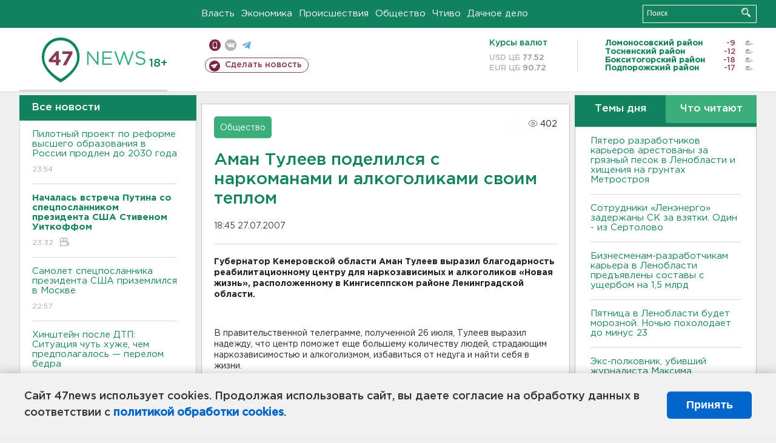

--- FILE ---
content_type: text/html; charset=UTF-8
request_url: https://47news.ru/articles/11265/
body_size: 18802
content:
<!DOCTYPE html>
<html xmlns="http://www.w3.org/1999/xhtml" prefix="og: http://ogp.me/ns#" lang="ru">
<head>
    <meta charset="UTF-8">
    <title>Аман Тулеев поделился с наркоманами и алкоголиками своим теплом -- 27 июля 2007 &#8250; Статьи &#8250;  47новостей из Ленинградской области</title>
    <meta name="viewport" content="width=device-width, initial-scale=1">
    <meta name="keywords" content="Ленинградская область, 47 новостей из Ленинградской области, власть, политика, бизнес, производство, общество, ЧП, происшествия, криминал, коммуникации, граница, среда обитания, досуг, культура, лесопромышленный комплекс, ЛПК Ленобласти, Северо-Европейский газопровод, СЕГ, Балтийская трубопроводная система, БТС, Бокситогорский район, Волосовский район, Волховский район, Всеволожский район, Выборгский район, Гатчинский район, Кингисеппский район, Киришский район, Кировский район, Лодейнопольский район, Ломоносовский район, Лужский район, Подпорожский район, Приозерский район, Сланцевский район, Сосновый Бор, Тихвинский район, Тосненский район, цитата дня, глас народа, 47News, Финляндия, Выборг, Форд-Всеволожск, ЛАЭС, Финский залив, Ладожское озеро, рыбаки на льдине">
    <meta name="description" content="&lt;P&gt;На протяжении последних трех лет губернатор Кемеровской области Аман Тулеев оказывает серьезную поддержку реабилитационному центру для наркозависимых и алкоголиков «Новая жизнь», расположенному в Кингисеппском районе Ленобласти.&lt;/P&gt;">
    <meta name="yandex-verification" content="60f81bf0b559655a">
    <meta name="yandex-verification" content="56562c0790546cc7">
    <meta name="google-site-verification" content="TFY-D1Ff-3Ecg_ZFNht2pYlTvtBeFznqqe2IVwvvYwk">
    <meta name="version" content="1.90.6">
    <meta property="og:title" content="Аман Тулеев поделился с наркоманами и алкоголиками своим теплом">
    <meta property="og:type" content="article" >
    <meta property="og:url" content="https://47news.ru/articles/11265/" >
    <meta property="og:image" content="https://47news.ru//frontend/images/social/og_image.png" >
    <meta property="og:site_name" content="47 Новостей Ленинградской области" >
    <meta property="og:description" content="&lt;P&gt;На протяжении последних трех лет губернатор Кемеровской области Аман Тулеев оказывает серьезную поддержку реабилитационному центру для наркозависимых и алкоголиков «Новая жизнь», расположенному в Кингисеппском районе Ленобласти.&lt;/P&gt;" >
        <link rel="apple-touch-icon" href="https://47news.ru/frontend/favicon/apple-touch-icon.png">
    <link rel="apple-touch-icon" sizes="57x57" href="https://47news.ru/frontend/favicon/apple-touch-icon-57x57.png">
    <link rel="apple-touch-icon" sizes="60x60" href="https://47news.ru/frontend/favicon/apple-touch-icon-60x60.png">
    <link rel="apple-touch-icon" sizes="72x72" href="https://47news.ru/frontend/favicon/apple-touch-icon-72x72.png">
    <link rel="apple-touch-icon" sizes="76x76" href="https://47news.ru/frontend/favicon/apple-touch-icon-76x76.png">
    <link rel="apple-touch-icon" sizes="114x114" href="https://47news.ru/frontend/favicon/apple-touch-icon-114x114.png">
    <link rel="apple-touch-icon" sizes="180x180" href="https://47news.ru/frontend/favicon/apple-touch-icon-180x180.png">
    <link rel="icon" type="image/png" sizes="16x16" href="https://47news.ru/frontend/favicon/favicon-16x16.png">
    <link rel="icon" type="image/png" sizes="32x32" href="https://47news.ru/frontend/favicon/favicon-32x32.png">
    <link rel="icon" type="image/png" sizes="192x192" href="https://47news.ru/frontend/favicon/android-chrome-192x192.png">
    <link rel="manifest" href="https://47news.ru/frontend/favicon/site.webmanifest">
    <link rel="mask-icon" href="https://47news.ru/frontend/favicon/safari-pinned-tab.svg" color="#1f9c75">
    <link rel="shortcut icon" href="https://47news.ru/frontend/favicon/favicon.ico">
    <meta name="msapplication-TileColor" content="#00aba9">
    <meta name="msapplication-TileImage" content="https://47news.ru/frontend/favicon/mstile-144x144.png">
    <meta name="msapplication-config" content="https://47news.ru/frontend/favicon/browserconfig.xml">
    <meta name="theme-color" content="#ffffff">
    <script>
        var timerMainBannerId = 0;
        var fqdn = '47news.ru';
        var scheme = 'https://';
        var domain_assets = 'https://47news.ru';
    </script>
            <!-- Yandex.Metrika counter -->
    <script>
        (function(m,e,t,r,i,k,a){ m[i]=m[i]||function() { (m[i].a=m[i].a||[]).push(arguments) };
            m[i].l=1*new Date();k=e.createElement(t),a=e.getElementsByTagName(t)[0],k.async=1,k.src=r,a.parentNode.insertBefore(k,a)})
        (window, document, "script", "https://mc.yandex.ru/metrika/tag.js", "ym");
        ym(5777860, "init", {
            clickmap:true,
            trackLinks:true,
            accurateTrackBounce:true,
            webvisor:true
        });
    </script>
    <noscript><div><img src="https://mc.yandex.ru/watch/5777860" style="position:absolute; left:-9999px;" alt=""></div></noscript>
    <!-- /Yandex.Metrika counter -->
    <!-- Adfox bidding -->
<script async src="https://yandex.ru/ads/system/header-bidding.js"></script>
    <script src="/frontend/adfox/adfox_bidding_main.js"></script>
<!-- Yandex Native Ads -->
<script>window.yaContextCb = window.yaContextCb || []</script>
<script src="https://yandex.ru/ads/system/context.js" async></script>
<!-- Adfox: END -->
                <script async src="https://widget.sparrow.ru/js/embed.js" data-comment="traffic exchange network script: sparrow"></script>
    <script async src="https://cdn.tds.bid/bid.js" type="text/javascript"></script>
    <link href="/frontend/css/style.css" rel="stylesheet" type="text/css" >
    <link href="/frontend/fonts.css" rel="stylesheet" type="text/css" >
            <script src="https://47news.ru/frontend/js.jquery/jquery-1.12.4.min.js"></script>
        <script src="https://47news.ru/frontend/js.jquery/jquery.form.4.2.2.js"></script>
        <script src="https://47news.ru/frontend/js.jquery/jquery.mousewheel.js"></script>
        <script src="https://47news.ru/frontend/js.jquery/jquery.jscrollpane.min.js"></script>
        <link rel="stylesheet" href="https://47news.ru/frontend/js.jquery/jquery.jscrollpane.css" type="text/css">
        <script src="https://47news.ru/frontend/js.jquery/jquery.waitforimages.min.js"></script>
        <script src="/frontend/js.jquery/jquery.cookie.js"></script>
    <script>
        var GLOBAL_FEATURE_GREENHEAD_SCROLLABLE =  true ;
        var GLOBAL_FEATURE_BANNERHEIGHT_701 = 250;
    </script>
        <script src="/frontend/js.jquery/jquery.paginator.js?v=1.90.6"></script>
    <script src="/frontend/js/core.js?v=1.90.6"></script>
    <script src="/frontend/js/scripts.desktop.js?v=1.90.6"></script>
                    <link rel="stylesheet" href="/frontend/js.jquery/jquery.fancybox.min.css" type="text/css" >
        <script src="/frontend/js.jquery/jquery.fancybox.min.js"></script>
    <script id="greenswitcher">
        $(function(){
            $("#greenhead .district > span > a").on("click", function(){
                $("#greenhead .district .list").toggle();
            });
            $("#header, #content").on("click", function(){
                $("#greenhead .district .list").hide();
            });
        });
    </script>
</head>
<body>
<style>
    .cookie-consent {
        position: fixed;
        bottom: 0;
        left: 0;
        right: 0;
        background: #f1f1f1;
        padding: 25px 40px;
        box-shadow: 0 -2px 15px rgba(0,0,0,0.2);
        display: none;
        justify-content: space-between;
        align-items: center;
        z-index: 1000;
        min-height: 90px;
        box-sizing: border-box;
    }
    .cookie-consent-text {
        margin-right: 30px;
        font-size: 18px;
        line-height: 1.5;
        color: #333;
        flex-grow: 1;
    }
    .cookie-consent-link {
        color: #0066cc;
        text-decoration: none;
        font-weight: bold;
        white-space: nowrap;
    }
    .cookie-consent-link:hover {
        text-decoration: underline;
    }
    .cookie-consent-button {
        background: #0066cc;
        color: white;
        border: none;
        padding: 12px 24px;
        border-radius: 6px;
        cursor: pointer;
        font-size: 18px;
        font-weight: bold;
        min-width: 140px;
        transition: background 0.3s;
    }
    .cookie-consent-button:hover {
        background: #004d99;
    }
    @media (max-width: 768px) {
        .cookie-consent {
            flex-direction: column;
            padding: 20px;
            text-align: center;
        }
        .cookie-consent-text {
            margin-right: 0;
            margin-bottom: 20px;
        }
    }
</style>
<div class="cookie-consent" id="cookieConsent">
    <div class="cookie-consent-text">
        Сайт 47news использует cookies. Продолжая использовать сайт, вы даете согласие на обработку данных в соответствии с <a href="/pages/16/" class="cookie-consent-link">политикой обработки cookies</a>.
    </div>
    <button class="cookie-consent-button" id="cookieAcceptButton">Принять</button>
</div>
<script>
    document.addEventListener('DOMContentLoaded', function() {
        let cookieConsent = document.getElementById('cookieConsent');
        let acceptButton = document.getElementById('cookieAcceptButton');
        // Упрощенная проверка cookies без проблемных regexp
        function checkCookie() {
            let cookies = document.cookie.split(';');
            for(let i = 0; i < cookies.length; i++) {
                let cookie = cookies[i].trim();
                if(cookie.indexOf('cookieConsentAccepted=') === 0) {
                    return true;
                }
            }
            return false;
        }
        if(!checkCookie()) {
            console.log('consent display');
            cookieConsent.style.display = 'flex';
        }
        // Установка cookie на 6 месяцев
        function setConsentCookie() {
            let date = new Date();
            date.setMonth(date.getMonth() + 6);
            document.cookie = 'cookieConsentAccepted=true; expires=' + date.toUTCString() + '; path=/';
        }
        acceptButton.addEventListener('click', function() {
            console.log('set cookie');
            setConsentCookie();
            cookieConsent.style.display = 'none';
        });
    });
</script>
    <div
            class="abstract_banner topbanner_over_maindiv"
            data-adplace="place_701"
            data-comment="Панорама"
            style="max-height: 250px; ">
        <!--AdFox START-->
<!--47news.ru-->
<!--Площадка: 47news.ru / * / *-->
<!--Тип баннера: Панорама-->
<!--Расположение: верх страницы-->
<div id="adfox_head"></div>
<script>
    window.yaContextCb.push(()=>{
        Ya.adfoxCode.create({
            ownerId: 213964,
            containerId: 'adfox_head',
            params: {
                pp: 'g',
                ps: 'bohd',
                p2: 'fuav',
                puid1: ''
            }
        })
    })
</script>
    </div>
<div id="main">
        <div id="greenhead">
        <div class="wrapper">
                                                              <div class="menu" style="margin-left: 300px">
                <ul>
                    <li><a href="/rubrics/regime/">Власть</a></li>
                    <li><a href="/rubrics/economy/">Экономика</a></li>
                    <li><a href="/rubrics/emergency/">Происшествия</a></li>
                    <li><a href="/rubrics/society/">Общество</a></li>
                                        <li><a href="/plus/">Чтиво</a></li>                     <li><a href="/rubrics/dacha/">Дачное дело</a></li>
                                    </ul>
            </div>
            <div class="search" style="float: right">
                <form action="/search/" method="get">
                    <div class="input">
                        <input type="text" name="query" placeholder="Поиск" >
                        <button>Искать</button>
                    </div>
                </form>
            </div>
        </div>
    </div>
        <div id="header">
        <div class="wrapper">
            <div class="logo">
                <a href="/"><img src="https://47news.ru/frontend/images/logo_site.png" alt="Логотип 47 новостей"></a>
            </div>
            <div class="h18">
                <span style="vertical-align: sub; font-size: smaller">18+</span>
            </div>
            <div class="nets">
                <div class="fline">
                    <a href="https://m.47news.ru/?usemobile=1&noredir=1" class="mobile">Мобильная версия</a>
                    <a href="https://vk.com/news47rus" class="vk">вконтакте</a>
                    <a href="https://t.me/allnews47" class="tg">телеграм</a>
                                    </div>
                <div class="sline">
                    <a href="/articles/manage/" class="makenews">Сделать новость</a>
                </div>
            </div>
            <div class="currency">
                <span class="title">Курсы валют</span>
                <span class="row"><span>USD ЦБ</span> 77.52</span>
                <span class="row"><span>EUR ЦБ</span> 90.72</span>
            </div>
            <div class="weather">
                                    <ul>
                                                                                    <li>
                                    <b>Ломоносовский район</b><span class="temp">-9</span><span class="i"><img width="15" src="https://47news.ru/frontend/images/weather/27n.png" alt="" ></span>
                                </li>
                                                                                                                <li>
                                    <b>Тосненский район</b><span class="temp">-12</span><span class="i"><img width="15" src="https://47news.ru/frontend/images/weather/27n.png" alt="" ></span>
                                </li>
                                                                                                                <li>
                                    <b>Бокситогорский район</b><span class="temp">-18</span><span class="i"><img width="15" src="https://47news.ru/frontend/images/weather/30n.png" alt="" ></span>
                                </li>
                                                                                                                <li>
                                    <b>Подпорожский район</b><span class="temp">-17</span><span class="i"><img width="15" src="https://47news.ru/frontend/images/weather/27n.png" alt="" ></span>
                                </li>
                                                                                                                                                                                                                                                                                                                                                                                                                                                                                                                                                                                                                                                                                                                                                                                                                                                                                    </ul>
                            </div>
            <div class="clearfix"></div>
        </div>
    </div>
    <div id="content">
        <div class="wrapper">
                                    <div id="leftcol">
                                <a href="/articles/"><h3 class="ghead">Все новости</h3></a>
                <ul class="newslist verticalscrollplace">
                    		<li>
		<a href="/articles/281701/">
							Пилотный проект по реформе высшего образования в России продлен до 2030 года
									<span class="cdate">
				23:54
											</span>
		</a>
	</li>
		<li>
		<a href="/articles/281704/">
							<b>Началась встреча Путина со спецпосланником президента США Стивеном Уиткоффом</b>
									<span class="cdate">
				23:32
								<span class="rep_icon"><img src="https://47news.ru/frontend/images/icons/ico_video.png"></span>			</span>
		</a>
	</li>
		<li>
		<a href="/articles/281703/">
							Самолет спецпосланника президента США приземлился в Москве
									<span class="cdate">
				22:57
											</span>
		</a>
	</li>
		<li class="noborder">
		<a href="/articles/281700/">
							Хинштейн после ДТП: Ситуация чуть хуже, чем предполагалось — перелом бедра
									<span class="cdate">
				22:32
								<span class="rep_icon"><img src="https://47news.ru/frontend/images/icons/ico_video.png"></span>			</span>
		</a>
	</li>
			    <div
            class="abstract_banner b-block"
            data-adplace="place_201"
            data-comment="201"
            style="max-height: 400px; max-width: 240px;">
        <!--AdFox START-->
<!--47news.ru-->
<!--Площадка: 47news.ru / * / *-->
<!--Тип баннера: 240х400 слева-1-->
<!--Расположение: слева-1-->
<div id="adfox_163422008296913012"></div>
<script>
    window.yaContextCb.push(()=>{
        Ya.adfoxCode.create({
            ownerId: 213964,
            containerId: 'adfox_163422008296913012',
            params: {
                pp: 'jzf',
                ps: 'bohd',
                p2: 'foxk',
                puid1: ''
            }
        })
    })
</script>
<!-- 47news - RU - Adblocking - 300x600 -->
<!-- Invocation banner code for the requested adslot -->
<div id='crt-1293304-1'>
<script type='text/javascript'>callAdblock('crt-1293304-1',1293304,300,600);</script>
</div>
    </div>
		<li>
		<a href="/articles/281699/">
							Экомилиция изучила 33 самосвала под Всеволожском. Не обошлось без штрафов и изъятий
									<span class="cdate">
				21:53
				<span class="rep_icon"><img src="https://47news.ru/frontend/images/icons/ico_photo.png"></span>							</span>
		</a>
	</li>
		<li>
		<a href="/articles/281698/">
							<b>Зажор на реке подтопил хозпостройки в деревне Большой Сабск</b>
									<span class="cdate">
				21:31
								<span class="rep_icon"><img src="https://47news.ru/frontend/images/icons/ico_video.png"></span>			</span>
		</a>
	</li>
		<li>
		<a href="/articles/281697/">
							Белорус пытался взломать иномарку в Петербурге. Но сначала — почистил от снега
									<span class="cdate">
				20:52
				<span class="rep_icon"><img src="https://47news.ru/frontend/images/icons/ico_photo.png"></span>							</span>
		</a>
	</li>
		<li>
		<a href="/articles/281696/">
							Завершен ремонт в инфекционном отделении Волховской больницы. Лечебные боксы стали автономными
									<span class="cdate">
				20:30
											</span>
		</a>
	</li>
		<li>
		<a href="/articles/281694/">
							В Сосновом Бору новорожденных щенков выбросили в пакете на мороз
									<span class="cdate">
				20:12
				<span class="rep_icon"><img src="https://47news.ru/frontend/images/icons/ico_photo.png"></span>							</span>
		</a>
	</li>
		<li>
		<a href="/articles/281695/">
							<b>Пятеро разработчиков карьеров арестованы за грязный песок в Ленобласти и хищения на грунтах Метростроя</b>
									<span class="cdate">
				19:51
				<span class="rep_icon"><img src="https://47news.ru/frontend/images/icons/ico_photo.png"></span>				<span class="rep_icon"><img src="https://47news.ru/frontend/images/icons/ico_video.png"></span>			</span>
		</a>
	</li>
		<li>
		<a href="/articles/281690/">
							В школе Мурино заработает вход по биометрии 
									<span class="cdate">
				19:29
								<span class="rep_icon"><img src="https://47news.ru/frontend/images/icons/ico_video.png"></span>			</span>
		</a>
	</li>
		<li>
		<a href="/articles/281693/">
							Поджигателю иномарки в Сестрорецке назначили запрет определенных действий
									<span class="cdate">
				19:11
											</span>
		</a>
	</li>
		<li>
		<a href="/articles/281692/">
							<b>Посредник изолирован дома за полмиллиона взяток сотрудникам Ленэнерго</b>
									<span class="cdate">
				18:58
											</span>
		</a>
	</li>
		<li>
		<a href="/articles/281689/">
							От коньков до волейбола. Чем заняться в Ленобласти на выходных
									<span class="cdate">
				18:28
											</span>
		</a>
	</li>
		<li>
		<a href="/articles/281688/">
							"На выходных обещают до минус 25". "Ночлежка" собирает спасательные одеяла для бездомных в Петербурге и Москве
									<span class="cdate">
				18:10
											</span>
		</a>
	</li>
		<li>
		<a href="/articles/281687/">
							Макрон: В Средиземном море задержан танкер, следовавший из России
									<span class="cdate">
				17:59
											</span>
		</a>
	</li>
		<li>
		<a href="/articles/281686/">
							Глава Кузбасса после гибели младенцев в роддоме упрекнул матерей во вредных привычках
									<span class="cdate">
				17:37
											</span>
		</a>
	</li>
		<li>
		<a href="/articles/281685/">
							Лурье получила квартиру, но будет дальше судиться с Долиной
									<span class="cdate">
				17:14
											</span>
		</a>
	</li>
		<li>
		<a href="/articles/281684/">
							<b>Сотрудники «Ленэнерго» задержаны СК за взятки. Один - из Сертолово</b>
									<span class="cdate">
				16:55
											</span>
		</a>
	</li>
		<li>
		<a href="/articles/281681/">
							В Кудрово открывается детсад для 110 воспитанников
									<span class="cdate">
				16:25
											</span>
		</a>
	</li>
		<li>
		<a href="/articles/281679/">
							Полеты без паспорта между Шереметьево и Пулково разрешат 1 июня. Но это эксперимент
									<span class="cdate">
				16:10
											</span>
		</a>
	</li>
		<li>
		<a href="/articles/281676/">
							Второе ЧП в Татарстане. Лицеист подмешал химию в газировку и угостил одноклассников
									<span class="cdate">
				15:54
											</span>
		</a>
	</li>
		<li>
		<a href="/articles/281678/">
							Возбуждено дело после смертельного конфликта в петербургском "Сити Молле". Камера сняла, что предшествовало этому 
									<span class="cdate">
				15:40
								<span class="rep_icon"><img src="https://47news.ru/frontend/images/icons/ico_video.png"></span>			</span>
		</a>
	</li>
		<li>
		<a href="/articles/281677/">
							<b>Бизнесменам-разработчикам карьера в Ленобласти предъявлены составы с ущербом на 1,5 млрд</b>
									<span class="cdate">
				15:25
								<span class="rep_icon"><img src="https://47news.ru/frontend/images/icons/ico_video.png"></span>			</span>
		</a>
	</li>
		<li>
		<a href="/articles/281675/">
							В Петербурге арестовали водителя, сбившего с ног инспектора (видео) 
									<span class="cdate">
				15:05
								<span class="rep_icon"><img src="https://47news.ru/frontend/images/icons/ico_video.png"></span>			</span>
		</a>
	</li>
		<li>
		<a href="/articles/281674/">
							<b>Пятница в Ленобласти будет морозной. Ночью похолодает до минус 23</b>
									<span class="cdate">
				14:50
				<span class="rep_icon"><img src="https://47news.ru/frontend/images/icons/ico_photo.png"></span>							</span>
		</a>
	</li>
		<li>
		<a href="/articles/281673/">
							Устроивший ЧП в лицее в Нижнекамске в больнице. Перед нападением на работницу у него произошел конфликт
									<span class="cdate">
				14:36
				<span class="rep_icon"><img src="https://47news.ru/frontend/images/icons/ico_photo.png"></span>							</span>
		</a>
	</li>
		<li>
		<a href="/articles/281671/">
							Хинштейн попал в ДТП. Машину занесло и выбросило на обочину
									<span class="cdate">
				13:58
				<span class="rep_icon"><img src="https://47news.ru/frontend/images/icons/ico_photo.png"></span>							</span>
		</a>
	</li>
		<li>
		<a href="/articles/281670/">
							<b>Экс-полковник, убивший журналиста Максима Максимова, уехал на СВО</b>
									<span class="cdate">
				13:40
											</span>
		</a>
	</li>
		<li>
		<a href="/articles/281669/">
							<b>НЭО ищет того, кто изучит участок у Таменгонта на предмет строительства комплекса по переработке отходов</b>
									<span class="cdate">
				13:26
											</span>
		</a>
	</li>
		<li>
		<a href="/articles/281668/">
							В Кронштадте планируют проводить испытания беспилотных авиасистем
									<span class="cdate">
				13:15
											</span>
		</a>
	</li>
		<li>
		<a href="/articles/281667/">
							Среди погибших при столкновении поездов в Испании оказалась россиянка
									<span class="cdate">
				12:59
											</span>
		</a>
	</li>
		<li>
		<a href="/articles/281665/">
							Песков: Перечисляемый РФ в "Совет мира" $1 млрд должен пойти на восстановление Палестины
									<span class="cdate">
				12:45
											</span>
		</a>
	</li>
		<li>
		<a href="/articles/281666/">
							<b>На пожаре в Ульяновке погибла блокадница с сыном</b>
									<span class="cdate">
				12:32
				<span class="rep_icon"><img src="https://47news.ru/frontend/images/icons/ico_photo.png"></span>							</span>
		</a>
	</li>
		<li>
		<a href="/articles/281664/">
							Переговоры Путина с Уиткоффом и Кушнером начнутся поздно и могут уйти в ночь
									<span class="cdate">
				12:28
											</span>
		</a>
	</li>
		<li>
		<a href="/articles/281662/">
							В Ленобласти беременные смогут бесплатно пройти неинвазивное пренатальное тестирование
									<span class="cdate">
				11:40
											</span>
		</a>
	</li>
		<li>
		<a href="/articles/281661/">
							 "OBI Россия" станет "DOM Лента"
									<span class="cdate">
				11:25
											</span>
		</a>
	</li>
		<li>
		<a href="/articles/281660/">
							Заметил прохожий. Полиция задержала поджигателя иномарки в Сестрорецке
									<span class="cdate">
				11:10
											</span>
		</a>
	</li>
		<li>
		<a href="/articles/281659/">
							<b>В Петербурге школьница залила мужчину перцовкой за замечание и попала под уголовное дело</b>
									<span class="cdate">
				10:58
											</span>
		</a>
	</li>
		<li>
		<a href="/articles/281657/">
							Один человек попал в больницу после пожара в поселке Кингисеппский. Просто загорелся матрас
									<span class="cdate">
				10:40
											</span>
		</a>
	</li>
		<li>
		<a href="/articles/281658/">
							<b>ЧП в Нижнекамске. Ученик взорвал петарды в лицее и ранил уборщицу</b>
									<span class="cdate">
				10:26
				<span class="rep_icon"><img src="https://47news.ru/frontend/images/icons/ico_photo.png"></span>							</span>
		</a>
	</li>
		<li>
		<a href="/articles/281656/">
							СМИ: Трамп может предложить жителям Гренландии по 1 млн долларов
									<span class="cdate">
				10:16
											</span>
		</a>
	</li>
		<li>
		<a href="/articles/281655/">
							<b>В "самой идеальной деревне Ленобласти" задержали курьера — пособника мошенников</b>
									<span class="cdate">
				09:53
				<span class="rep_icon"><img src="https://47news.ru/frontend/images/icons/ico_photo.png"></span>							</span>
		</a>
	</li>
		<li>
		<a href="/articles/281654/">
							<b>Генконсульство подтвердило, что в Босфоре нашли тело пловца Николая Свечникова</b>
									<span class="cdate">
				09:34
				<span class="rep_icon"><img src="https://47news.ru/frontend/images/icons/ico_photo.png"></span>							</span>
		</a>
	</li>
		<li>
		<a href="/articles/281653/">
							Силу пожаротушения наблюдали у Детской школы искусств во Всеволожске
									<span class="cdate">
				09:14
				<span class="rep_icon"><img src="https://47news.ru/frontend/images/icons/ico_photo.png"></span>							</span>
		</a>
	</li>
		<li>
		<a href="/articles/281652/">
							<b>После смертельного конфликта в петербургском "Сити Молле" ищут охранника</b>
									<span class="cdate">
				09:01
											</span>
		</a>
	</li>
		<li>
		<a href="/articles/281651/">
							<b>Москалькова: В Курской области нашли более 520 тел погибших</b>
									<span class="cdate">
				08:41
											</span>
		</a>
	</li>
		<li>
		<a href="/articles/281646/">
							В Раздолье отметила 91-летие узница фашизма
									<span class="cdate">
				00:37
				<span class="rep_icon"><img src="https://47news.ru/frontend/images/icons/ico_photo.png"></span>							</span>
		</a>
	</li>
		<li>
		<a href="/articles/281628/">
							Иностранцев, служивших в российской армии, хотят защитить от депортации
									<span class="cdate">
				00:15
											</span>
		</a>
	</li>
		<li>
		<a href="/articles/281650/">
							Погибших после удара ВСУ в Краснодарском крае стало больше
									<span class="cdate">
				23:46, 21.01.2026
											</span>
		</a>
	</li>
		<li>
		<a href="/articles/281645/">
							В карьере под Выборгом опять будут взрывы
									<span class="cdate">
				23:32, 21.01.2026
											</span>
		</a>
	</li>
		<li>
		<a href="/articles/281649/">
							<b>Путин: замороженные в США активы РФ пойдут на «Совет мира» и восстановление территорий, пострадавших при СВО</b>
									<span class="cdate">
				23:16, 21.01.2026
								<span class="rep_icon"><img src="https://47news.ru/frontend/images/icons/ico_video.png"></span>			</span>
		</a>
	</li>
		<li>
		<a href="/articles/281647/">
							Продлить часы работы детсадов. Путин предложил проработать этот вопрос
									<span class="cdate">
				22:55, 21.01.2026
											</span>
		</a>
	</li>
		<li>
		<a href="/articles/281648/">
							Двое погибли, горят резервуары с нефтепродуктами. Краснодарский край подвергся атаке
									<span class="cdate">
				22:29, 21.01.2026
											</span>
		</a>
	</li>
		<li>
		<a href="/articles/281644/">
							Путин потребовал быстрее запускать систему выплаты семьям единого пособия
									<span class="cdate">
				22:11, 21.01.2026
				<span class="rep_icon"><img src="https://47news.ru/frontend/images/icons/ico_photo.png"></span>							</span>
		</a>
	</li>
		<li>
		<a href="/articles/281639/">
							Законодатели Казахстана планируют запретить детям появляться в соцсетях
									<span class="cdate">
				21:56, 21.01.2026
											</span>
		</a>
	</li>
		<li>
		<a href="/articles/281633/">
							Госдума может ужесточить наказание за экономические преступления
									<span class="cdate">
				21:31, 21.01.2026
											</span>
		</a>
	</li>
		<li>
		<a href="/articles/281643/">
							Трамп считает, что Россия и Украина близки к мирной сделке
									<span class="cdate">
				21:14, 21.01.2026
											</span>
		</a>
	</li>
		<li>
		<a href="/articles/281635/">
							В России уже полгода замедляют Telegram
									<span class="cdate">
				20:58, 21.01.2026
											</span>
		</a>
	</li>
		<li>
		<a href="/articles/281642/">
							<b>В Петербурге нашли авиабомбу. Показываем процесс от транспортировки до уничтожения</b>
									<span class="cdate">
				20:30, 21.01.2026
				<span class="rep_icon"><img src="https://47news.ru/frontend/images/icons/ico_photo.png"></span>				<span class="rep_icon"><img src="https://47news.ru/frontend/images/icons/ico_video.png"></span>			</span>
		</a>
	</li>
		<li>
		<a href="/articles/281641/">
							Путин поручил Минстрою взяться за заснеженную Камчатку
									<span class="cdate">
				20:12, 21.01.2026
				<span class="rep_icon"><img src="https://47news.ru/frontend/images/icons/ico_photo.png"></span>							</span>
		</a>
	</li>
		<li>
		<a href="/articles/281632/">
							В Петербурге встретили первый самолет из Марокко. Рейсы будут три раза в неделю
									<span class="cdate">
				19:59, 21.01.2026
				<span class="rep_icon"><img src="https://47news.ru/frontend/images/icons/ico_photo.png"></span>							</span>
		</a>
	</li>
		<li>
		<a href="/articles/281640/">
							<b>Спасатели продолжают работать на месте сгоревшего ангара в Тельмана</b>
									<span class="cdate">
				19:25, 21.01.2026
								<span class="rep_icon"><img src="https://47news.ru/frontend/images/icons/ico_video.png"></span>			</span>
		</a>
	</li>
		<li>
		<a href="/articles/281638/">
							ФК "Ленинградец" вничью сыграл с "Волгой" на сборах в Турции
									<span class="cdate">
				19:09, 21.01.2026
				<span class="rep_icon"><img src="https://47news.ru/frontend/images/icons/ico_photo.png"></span>							</span>
		</a>
	</li>
		<li>
		<a href="/articles/281611/">
							<b>Показывать в плохом виде - неправильно. Фотографов попросили уйти с балкона в Госдуме, откуда видно депутатов</b>
									<span class="cdate">
				18:57, 21.01.2026
											</span>
		</a>
	</li>
		<li>
		<a href="/articles/281637/">
							В Тельмана после пожара искали в воздухе фенол, сажу и другие загрязняющие вещества
									<span class="cdate">
				18:41, 21.01.2026
											</span>
		</a>
	</li>
		<li>
		<a href="/articles/281627/">
							Комитет по дорожному хозяйству проверил, как убирают снег в Кировском районе
									<span class="cdate">
				18:23, 21.01.2026
								<span class="rep_icon"><img src="https://47news.ru/frontend/images/icons/ico_video.png"></span>			</span>
		</a>
	</li>
		<li>
		<a href="/articles/281634/">
							<b>Водителю стало плохо на КАД Петербурга. Он скончался в скорой </b>
									<span class="cdate">
				18:10, 21.01.2026
											</span>
		</a>
	</li>
		<li>
		<a href="/articles/281631/">
							Трамп о Гренландии: США не будут применять силу 
									<span class="cdate">
				17:51, 21.01.2026
											</span>
		</a>
	</li>
		<li>
		<a href="/articles/281630/">
							<b>Дрозденко рассказал, почему не начинается стройка метро до Кудрово</b>
									<span class="cdate">
				17:40, 21.01.2026
											</span>
		</a>
	</li>
		<li>
		<a href="/articles/281626/">
							18 домов, девять машин и сотни миллионов экс-замначальника ГУ ФСИН Петербурга и Ленобласти передадут государству
									<span class="cdate">
				17:25, 21.01.2026
											</span>
		</a>
	</li>
		<li>
		<a href="/articles/281625/">
							В поселке Ромашки простятся с бойцом. Он скончался после ранения 
									<span class="cdate">
				17:15, 21.01.2026
				<span class="rep_icon"><img src="https://47news.ru/frontend/images/icons/ico_photo.png"></span>							</span>
		</a>
	</li>
		<li>
		<a href="/articles/281624/">
							Губернатор Ленобласти – о Гатчине: «Я уже переехал. У меня там свой кабинет»
									<span class="cdate">
				17:00, 21.01.2026
											</span>
		</a>
	</li>
		<li>
		<a href="/articles/281623/">
							«Это и так с барского плеча». Губернатор Ленобласти рассказал о реставрации Выборга
									<span class="cdate">
				16:52, 21.01.2026
											</span>
		</a>
	</li>
		<li>
		<a href="/articles/281622/">
							«Отличников и так поощряют». Губернатор Ленобласти рассказал, кому государство должно дарить подарки на Новый год
									<span class="cdate">
				16:45, 21.01.2026
											</span>
		</a>
	</li>
		<li>
		<a href="/articles/281621/">
							На полигоне под Гатчиной будет зелёный холм, а не парк развлечений
									<span class="cdate">
				16:36, 21.01.2026
											</span>
		</a>
	</li>
		<li>
		<a href="/articles/281620/">
							<b>Дрозденко объяснил, почему сменил руководство комитета по транспорту</b>
									<span class="cdate">
				16:26, 21.01.2026
											</span>
		</a>
	</li>
		<li>
		<a href="/articles/281616/">
							Дрозденко показал и расшифровал логотип 100-летия Ленинградской области
									<span class="cdate">
				16:17, 21.01.2026
				<span class="rep_icon"><img src="https://47news.ru/frontend/images/icons/ico_photo.png"></span>							</span>
		</a>
	</li>
		<li>
		<a href="/articles/281619/">
							<b>Дрозденко: возможностей "застолбить и на халяву получить" землю все меньше</b>
									<span class="cdate">
				16:08, 21.01.2026
											</span>
		</a>
	</li>
		<li>
		<a href="/articles/281618/">
							Учительница, обвиняемая в совращении школьников в Петербурге, находится в психиатрической больнице 
									<span class="cdate">
				16:05, 21.01.2026
											</span>
		</a>
	</li>
		<li>
		<a href="/articles/281617/">
							Дрозденко признался, что не сам отвечает в соцсетях
									<span class="cdate">
				15:55, 21.01.2026
											</span>
		</a>
	</li>
		<li>
		<a href="/articles/281614/">
							<b>Дрозденко назвал завод Ленобласти, где есть сложности</b>
									<span class="cdate">
				15:42, 21.01.2026
											</span>
		</a>
	</li>
		<li>
		<a href="/articles/281615/">
							<b>Как заходили за взятками «Ленэнерго» на полмиллиона. Задержаны двое </b>
									<span class="cdate">
				15:38, 21.01.2026
								<span class="rep_icon"><img src="https://47news.ru/frontend/images/icons/ico_video.png"></span>			</span>
		</a>
	</li>
		<li>
		<a href="/articles/281613/">
							<b>Сбежал из военного госпиталя и получил пулю в колено в Коммунаре - видео задержания человека с ножом</b>
									<span class="cdate">
				15:30, 21.01.2026
								<span class="rep_icon"><img src="https://47news.ru/frontend/images/icons/ico_video.png"></span>			</span>
		</a>
	</li>
		<li>
		<a href="/articles/281612/">
							<b>Глава Ленобласти хочет заставить депутатов работать. Хотя бы перед выборами</b>
									<span class="cdate">
				15:20, 21.01.2026
											</span>
		</a>
	</li>
		<li>
		<a href="/articles/281610/">
							Муниципальную реформу Ленобласти немного подвинули. Теперь – до 2030 года
									<span class="cdate">
				15:13, 21.01.2026
											</span>
		</a>
	</li>
		<li>
		<a href="/articles/281608/">
							Губернатор Ленобласти хочет введения заградительных пошлин на корунд и ферросплав
									<span class="cdate">
				15:07, 21.01.2026
											</span>
		</a>
	</li>
		<li>
		<a href="/articles/281609/">
							<b>На обысках в «Ленэнерго» в Петербурге ищут полмиллиона взятки за свет для недвижимости и билбордов</b>
									<span class="cdate">
				14:58, 21.01.2026
											</span>
		</a>
	</li>
		<li>
		<a href="/articles/281607/">
							Дрозденко о взаимоотношениях с Газпромом: «Мы не халявщики, а партнёры»
									<span class="cdate">
				14:50, 21.01.2026
											</span>
		</a>
	</li>
		<li>
		<a href="/articles/281606/">
							<b>"Волшебства здесь не может быть". Губернатор Ленобласти предрек повышение цен на капремонт</b>
									<span class="cdate">
				14:41, 21.01.2026
				<span class="rep_icon"><img src="https://47news.ru/frontend/images/icons/ico_photo.png"></span>							</span>
		</a>
	</li>
		<li>
		<a href="/articles/281605/">
							<b>Дрозденко намекнул, что сосед-губернатор Филимонов повлиял на алкостатистику Ленобласти</b>
									<span class="cdate">
				14:31, 21.01.2026
											</span>
		</a>
	</li>
		<li>
		<a href="/articles/281602/">
							<b>Стала известна дата встречи Уиткоффа и Путина</b>
									<span class="cdate">
				14:22, 21.01.2026
											</span>
		</a>
	</li>
		<li>
		<a href="/articles/281603/">
							Банки смогут отказаться от проверки целевого использования ряда кредитов
									<span class="cdate">
				14:07, 21.01.2026
											</span>
		</a>
	</li>
		<li>
		<a href="/articles/281601/">
							<b>В Ленобласти усилится мороз</b>
									<span class="cdate">
				13:52, 21.01.2026
				<span class="rep_icon"><img src="https://47news.ru/frontend/images/icons/ico_photo.png"></span>							</span>
		</a>
	</li>
		<li>
		<a href="/articles/281599/">
							Безработный c перцовым баллончиком вырвал сумку у женщины в Тосно
									<span class="cdate">
				13:28, 21.01.2026
											</span>
		</a>
	</li>
		<li>
		<a href="/articles/281600/">
							<b>У задержанного за грязный карьер в Ленобласти нашли паспорт Украины и бумаги на виллу в Прибалтике</b>
									<span class="cdate">
				13:26, 21.01.2026
											</span>
		</a>
	</li>
		<li>
		<a href="/articles/281598/">
							<b>Здание обрушилось в Новосибирске, известно о двоих пострадавших</b>
									<span class="cdate">
				13:12, 21.01.2026
				<span class="rep_icon"><img src="https://47news.ru/frontend/images/icons/ico_photo.png"></span>							</span>
		</a>
	</li>
		<li>
		<a href="/articles/281597/">
							Минобрнауки: Аспирантура будет отдельным уровнем профессионального образования
									<span class="cdate">
				13:00, 21.01.2026
											</span>
		</a>
	</li>
		<li>
		<a href="/articles/281596/">
							Полиция Петербурга задержала карманника, сорвавшего миллионный куш в баре
									<span class="cdate">
				12:41, 21.01.2026
											</span>
		</a>
	</li>
		<li>
		<a href="/articles/281595/">
							В Соцфонде рассказали, какие выплаты проиндексируют в феврале
									<span class="cdate">
				12:30, 21.01.2026
											</span>
		</a>
	</li>
                </ul>
                <a href="/articles/"><h3 class="ghead">Все новости</h3></a>
            </div>
            <div class="centercol">
                                                    <div class="middlecol">
                            <div
            class="abstract_banner m14 b-block"
            data-adplace="place_404"
            data-comment="404"
            style=" ">
        <!--AdFox START-->
<!--47news.ru-->
<!--Площадка: 47news.ru / * / *-->
<!--Тип баннера: 608х100 страницы шапки-->
<!--Расположение: <верх страницы>-->
<div id="adfox_150421594263481305"></div>
<script>
window.yaContextCb.push(()=>{
    window.Ya.adfoxCode.create({
        ownerId: 213964,
        containerId: 'adfox_150421594263481305',
        params: {
            pp: 'g',
            ps: 'bohd',
            p2: 'frqd'
        }
    })
});
</script>
    </div>
                                                				<div class="centerblock m20">
		<div class="article-full" id="the_article">
			<script type="application/ld+json">{"@context":"https://schema.org","@type":"NewsArticle","headline":"Аман Тулеев поделился с наркоманами и алкоголиками своим теплом","description":"<P>На протяжении последних трех лет губернатор Кемеровской области Аман Тулеев оказывает серьезную поддержку реабилитационному центру для наркозависимых и алкоголиков «Новая жизнь», расположенному в Кингисеппском районе Ленобласти.</P>","mainEntityOfPage":{"@type":"WebPage","@id":"https://47news.ru/articles/11265/"},"dateModified":"2007-07-27T18:45:00+04:00","datePublished":"2007-07-27T18:45:00+04:00","publisher":{"@type":"Organization","name":"47news.ru","logo":{"@type":"ImageObject","url":"https://47news.ru/frontend/images/logo_site.png","height":74,"width":171}}}</script>
						<div class="article-head line">
				<div class="fl">
																		<span class="rubric"><a href="/rubrics/society/">Общество</a></span>
															</div>
												<div style="float: right; display: inline-block">
					<a href="/articles:print/11265/" rel="nofollow" style="display: inline-block">
						<img class="icon-printer-hover-display" src="/frontend/images/icons/printer-icon.svg" width="32" height="32" alt="">
					</a>
					<span id="article_nviews_wrapper" style="display: none; font-size: 14px">
						<svg width="16" height="16" viewBox="0 0 24 24" fill="none"><path d="M12 19C7.10988 19 3.52823 16.581 1 11.4946C3.52823 6.41901 7.10988 4 12 4C16.8901 4 20.4718 6.41901 23 11.5054C20.4718 16.581 16.8901 19 12 19Z" stroke="currentColor" stroke-linecap="round" stroke-linejoin="round"></path><circle cx="12.0938" cy="11.5" r="3.5" stroke="currentColor" stroke-linecap="round" stroke-linejoin="round"></circle></svg>
						<span id="article_nviews_data" style="vertical-align: top" title="Всего: 401, за сутки: 0, сегодня: 0">401</span>
					</span>
				</div>
								<div class="clearfix-both"></div>
				<h1>Аман Тулеев поделился с наркоманами и алкоголиками своим теплом</h1>
				<span class="cdate">18:45 27.07.2007</span>
											</div>
			<div class="article-text">
				<p><b> Губернатор Кемеровской области Аман Тулеев выразил благодарность реабилитационному центру для наркозависимых и алкоголиков «Новая жизнь», расположенному в Кингисеппском районе Ленинградской области. </b> </p>
<br>
<p>В правительственной телеграмме, полученной 26 июля, Тулеев выразил надежду, что центр поможет еще большему количеству людей, страдающим наркозависимостью и алкоголизмом, избавиться от недуга и найти себя в жизни.</p>
<br>
<p>Как сообщили корреспонденту <b>«47News»</b> в реабилитационном центре, на протяжении последних трех лет Аман Тулеев оказывает серьезную поддержку центру, поставляя ему уголь для отопления жилых и хозяйственных помещений. И, если первая поставка в 2005 году составила 350 тонн, которых едва хватило на половину сезона, то к 2007 превысила 560. Губернатор планирует и дальше продолжать сотрудничество и оказание помощи центру социальной реабилитации «Новая жизнь».</p>
<br>
<p>Бесплатный центр социальной реабилитации для наркозависимых и алкоголиков «Новая жизнь» начал свою работу 29 мая 1995 года. В настоящее время центр располагается на территории бывшей военной базы в пос. Котлы Кингисеппского района Ленинградской области. За помощью в Центр может обратиться любой желающий – независимо от возраста, пола, вероисповедания, философских взглядов и мировоззрения. Курс реабилитации рассчитан на один год. За время существования центра за помощью обратилось около 5000 человек, полный курс реабилитации прошли 880 человек, из них 550 человек имеют положительный результат. Каждую неделю на реабилитацию в Центр приезжают до 15 человек. Выпускники Центра сыграли 150 свадеб, за 12 лет родилось около 300 детей. На территории Центра проживает 350 человек, 50 из которых дети, 115 – социальные работники, остальные – люди, проходящие реабилитацию. Все работники Центра являются волонтерами и не получают заработной платы.</p>
			</div>
			<div class="clearfix"></div>
			<div class="social">
    <script src="https://yastatic.net/es5-shims/0.0.2/es5-shims.min.js"></script>
    <script src="https://yastatic.net/share2/share.js"></script>
    <div class="ya-share2" data-curtain data-services="vkontakte,odnoklassniki,lj,telegram"></div> </div>
			<div class="clearfix-both"></div>
			<p class="text-after-article text-after-article-mobile">
				Чтобы первыми узнавать о главных событиях в Ленинградской области - подписывайтесь на <a href="https://telegram.me/allnews47" rel="nofollow" target="_blank">канал 47news в Telegram</a>
							</p>
							<div class="article-hint">
					Увидели опечатку? Сообщите через форму <a href="/articles/manage/?type=error&article=11265">обратной связи</a>.
				</div>
					</div>
	</div>
	    <div
            class="abstract_banner m20 b-block"
            data-adplace="place_501"
            data-comment="501"
            style=" ">
        <!--AdFox START-->
<!--47news.ru-->
<!--Площадка: 47news.ru / все страницы сайта / 608х300 над комментариями-->
<!--Категория: <не задана>-->
<!--Тип баннера: 608х300 над комментариями-->
<div id="adfox_152648188356744851"></div>
<script>
window.yaContextCb.push(()=>{
    window.Ya.adfoxCode.create({
        ownerId: 213964,
        containerId: 'adfox_152648188356744851',
        params: {
            p1: 'bxkzu',
            p2: 'fqcz',
            puid1: ''
        }
    })
});
</script>
<!-- 47news - RU - Adblocking - 600x300 -->
<!-- Invocation banner code for the requested adslot -->
<div id='crt-1293305'>
	<script type='text/javascript'>callAdblock('crt-1293305',1293305,600,300);</script>
</div>
    </div>
							    <!-- Traffic exchange network widget: sparrow -->
    <script data-key="985aa1446eb4cea7337698995d7b45d1" data-comment="sparrow recommendation widget (desktop)">
        (function(w, a) {
            (w[a] = w[a] || []).push( {
                'script_key': '985aa1446eb4cea7337698995d7b45d1',
                'settings': {
                    'sid': 54801
                }
            });
            if(window['_Sparrow_embed']) {
                window['_Sparrow_embed'].initWidgets();
            }
        })(window, '_sparrow_widgets');
    </script>
<!-- Traffic exchange network widget: end -->
        <div id="pvw-id" data-comment="TDS recommendation widget (desktop)">
        <script>
            if (window.defineRecWidget){
                window.defineRecWidget({
                    containerId: "pvw-id",
                    plId: "6167",
                    prId: "6167-76",
                    product: "wpvw",
                })
            }else{
                window.recWait = window.recWait || [];
                window.recWait.push({
                    containerId: "pvw-id",
                    plId: "6167",
                    prId: "6167-76",
                    product: "wpvw",
                })
            }
        </script>
    </div>
		<!-- Yandex Native Ads C-A-63504-25 -->
<div id="id-C-A-63504-25" data-comment="yandex recomendations"></div>
<script>
    window.yaContextCb.push(()=>{
        Ya.Context.AdvManager.renderWidget({
            renderTo: 'id-C-A-63504-25',
            blockId: 'C-A-63504-25'
        })
    });
</script>
<!-- end: Yandex Native Ads C-A-63504-25 -->
	    <script>
    document.addEventListener('DOMContentLoaded', function() {
        const today = new Date().toJSON().slice(0,10).replace(/-/g,''); // ГГГГММДД
        const item_id = 11265;
        const item_type = 'article';
        const cookie_name = 'article[11265]';
        let is_visited = localStorage.getItem(cookie_name);
        let show_nviews_eye =  true ;
        if (is_visited !== today) {
            is_visited = null;
        }
        // Создаем данные для отправки
        const formData = new FormData();
        formData.append('id', item_id);
        formData.append('item_type', item_type);
        formData.append('cookie_name', cookie_name);
        formData.append('is_visited', (is_visited === null) ? 0 : 1);
        // Выполняем запрос
        fetch('/who/collect/', {
            method: 'POST',
            /* этот заголовок нужен потому что в index.php обработчик определяется по заголовку */
            headers: {
                'X-Requested-With': 'XMLHttpRequest'
            },
            body: formData
        })
            .then(response => {
                if (!response.ok) {
                    throw new Error(`HTTP error! status: ${ response.status }`);
                }
                return response.json();
            })
            .then(response => {
                if (response.status === 'install') {
                    localStorage.setItem(cookie_name, today);
                    console.log('First unique visit, localStorage value installed');
                } else if (response.status === 'visit') {
                    console.log('Non-unique visit, tracked');
                } else {
                    console.log('Error, response is: ', response);
                }
                // обновление глазика
                if (show_nviews_eye && response.nviews) {
                    const articleNviewsData = document.getElementById('article_nviews_data');
                    if (articleNviewsData) {
                        articleNviewsData.textContent = response.nviews;
                        articleNviewsData.setAttribute('title', `Всего: ${ response.nviews }, за сутки: ${ response.nviews_day }, сегодня: ${ response.nviews_today }`);
                    }
                    const articleNviewsWrapper = document.getElementById('article_nviews_wrapper');
                    if (articleNviewsWrapper) {
                        articleNviewsWrapper.style.display = 'inline-block';
                    }
                }
            })
            .catch(error => {
                console.error('Error fetching data:', error);
            });
    });
</script>
                            <div
            class="abstract_banner m20 b-block"
            data-adplace="place_403"
            data-comment="403"
            style=" ">
        <!--AdFox START-->
<!--47news.ru-->
<!--Площадка: 47news.ru / * / *-->
<!--Тип баннера: Перетяжка 100%-->
<!--Расположение: <низ страницы>-->
<div id="adfox_149191617258147182"></div>
<script>
window.yaContextCb.push(()=>{
    window.Ya.adfoxCode.create({
        ownerId: 213964,
        containerId: 'adfox_149191617258147182',
        params: {
            pp: 'i',
            ps: 'bohd',
            p2: 'y'
        }
    })
});
</script>
<!-- 47news - RU - Adblocking - 600x300 -->
<!-- Invocation banner code for the requested adslot -->
<div id='crt-1293305-1'>
	<script type='text/javascript'>callAdblock('crt-1293305-1',1293305,600,300);</script>
</div>
    </div>
                    </div>
                    <div class="rightcol">
                        <section>
                            <div class="greenswitcher">
    <div class="greenswitch">
        <ul>
            <li class="selected"><a href="javascript:void(0);" data-rel="themes-list">Темы дня</a></li>
            <li><a href="javascript:void(0);" data-rel="read-list">Что читают</a></li>
        </ul>
    </div>
    <ul class="themes-list" id="gswitcher">
                    <li><a href="/articles/281695/">Пятеро разработчиков карьеров арестованы за грязный песок в Ленобласти и хищения на грунтах Метростроя</a></li>
                    <li><a href="/articles/281684/">Сотрудники «Ленэнерго» задержаны СК за взятки. Один - из Сертолово</a></li>
                    <li><a href="/articles/281677/">Бизнесменам-разработчикам карьера в Ленобласти предъявлены составы с ущербом на 1,5 млрд</a></li>
                    <li><a href="/articles/281674/">Пятница в Ленобласти будет морозной. Ночью похолодает до минус 23</a></li>
                    <li><a href="/articles/281670/">Экс-полковник, убивший журналиста Максима Максимова, уехал на СВО</a></li>
                    <li><a href="/articles/281666/">На пожаре в Ульяновке погибла блокадница с сыном</a></li>
                    <li><a href="/articles/278559/">Кешбэк до Нового года. Как жители Ленобласти могут сэкономить на каждом проезде</a></li>
                    </ul>
    <ul id="themes-list" style="display: none;">
                    <li><a href="/articles/281695/">Пятеро разработчиков карьеров арестованы за грязный песок в Ленобласти и хищения на грунтах Метростроя</a></li>
                    <li><a href="/articles/281684/">Сотрудники «Ленэнерго» задержаны СК за взятки. Один - из Сертолово</a></li>
                    <li><a href="/articles/281677/">Бизнесменам-разработчикам карьера в Ленобласти предъявлены составы с ущербом на 1,5 млрд</a></li>
                    <li><a href="/articles/281674/">Пятница в Ленобласти будет морозной. Ночью похолодает до минус 23</a></li>
                    <li><a href="/articles/281670/">Экс-полковник, убивший журналиста Максима Максимова, уехал на СВО</a></li>
                    <li><a href="/articles/281666/">На пожаре в Ульяновке погибла блокадница с сыном</a></li>
                    <li><a href="/articles/278559/">Кешбэк до Нового года. Как жители Ленобласти могут сэкономить на каждом проезде</a></li>
                    </ul>
    <ul id="read-list" style="display: none;">
                    <li><a href="/articles/281654/">Генконсульство подтвердило, что в Босфоре нашли тело пловца Николая Свечникова</a></li>
                    <li><a href="/articles/281680/">Такое время. Генпрокуратура интересуется, как участник СВО стал председателем в Ленобласти</a></li>
                    <li><a href="/articles/281652/">После смертельного конфликта в петербургском "Сити Молле" ищут охранника</a></li>
                    <li><a href="/articles/281663/">Грунт от метро в довесок. Миллиарду с песчаного карьера Ленобласти добавили тяжкие 380 млн</a></li>
                    <li><a href="/articles/281636/">Жарить кирпичи. Как коченеет Киев</a></li>
                    <li><a href="/articles/281655/">В "самой идеальной деревне Ленобласти" задержали курьера — пособника мошенников</a></li>
                    </ul>
    <script >
        $(function() {
            $(document).on("click", ".greenswitcher .greenswitch li a", function() {
                $(".greenswitcher .greenswitch li").removeClass("selected");
                $(this).closest("li").addClass("selected");
                var id = $(this).data("rel");
                $(".greenswitcher #gswitcher").attr("class", id).html($(".greenswitcher #" + id).html());
            });
        });
    </script>
</div>
                         </section>
                            <div
            class="abstract_banner b-block"
            data-adplace="place_301"
            data-comment="301"
            style="max-height: 400px; max-width: 240px;">
        <!--AdFox START-->
<!--47news.ru-->
<!--Площадка: 47news.ru / * / *-->
<!--Тип баннера: 240х400 справа-1-->
<!--Расположение: справа-1-->
<div id="adfox_14919158986944"></div>
<script>
window.yaContextCb.push(()=>{
    window.Ya.adfoxCode.create({
        ownerId: 213964,
        containerId: 'adfox_14919158986944',
        params: {
            pp: 'jzc',
            ps: 'bohd',
            p2: 'foxg'
        }
    })
});
</script>
<!-- 47news - RU - Adblocking - 300x600 -->
<!-- Invocation banner code for the requested adslot -->
<div id='crt-1293304'>
<script type='text/javascript'>callAdblock('crt-1293304',1293304,300,600);</script>
</div>
    </div>
                            <div
            class="abstract_banner b-block"
            data-adplace="place_304"
            data-comment="304"
            style="max-height: 600px; max-width: 300px;">
        <!--AdFox START-->
<!--47news.ru-->
<!--Площадка: 47news.ru / * / *-->
<!--Тип баннера: 240х400 справа-2-->
<!--Расположение: справа-2-->
<div id="adfox_side2"></div>
<script>
window.yaContextCb.push(()=>{
    window.Ya.adfoxCode.create({
        ownerId: 213964,
        containerId: 'adfox_side2',
        params: {
            pp: 'jzd',
            ps: 'bohd',
            p2: 'foxi'
        }
    })
});
</script>
    </div>
                            <div
            class="abstract_banner b-block"
            data-adplace="place_302"
            data-comment="302"
            style="max-height: 600px; max-width: 300px;">
        <!--AdFox START-->
<!--47news.ru-->
<!--Площадка: 47news.ru / * / *-->
<!--Тип баннера: 240х400 справа-3-->
<!--Расположение: справа-3-->
<div id="adfox_163421933128067989"></div>
<script>
    window.yaContextCb.push(()=>{
        Ya.adfoxCode.create({
            ownerId: 213964,
            containerId: 'adfox_163421933128067989',
            params: {
                pp: 'jze',
                ps: 'bohd',
                p2: 'foxj',
                puid1: ''
            }
        })
    })
</script>
    </div>
                            <div
            class="abstract_banner b-block"
            data-adplace="place_303"
            data-comment="303"
            style=" ">
        <!--AdFox START-->
<!--47news.ru-->
<!--Площадка: 47news.ru / * / *-->
<!--Тип баннера: 240х400 справа-4-->
<!--Расположение: справа-4-->
<div id="adfox_149450186814379028"></div>
<script>
    window.yaContextCb.push(()=>{
        Ya.adfoxCode.create({
            ownerId: 213964,
            containerId: 'adfox_149450186814379028',
            params: {
                pp: 'bteq',
                ps: 'bohd',
                p2: 'hjpr',
                puid1: ''
            }
        })
    })
</script>
    </div>
                    </div>
                    <div class="clearfix"></div>
                            </div>
        </div>
    </div>
    <div id="footer">
        <div class="wrapper">
            <div class="content" style="margin-left: 150px">
                <div class="b">
                    <ul class="links">
                        <li>
                            <a href="/pages/1/">О сайте</a>
                        </li>
                        <li>
                            <a href="/pages/3/">Контакты</a>
                        </li>
                        <li class="last">
                            <a href="/pages/2/">Реклама</a>
                        </li>
                        <li style="display: block"><br></li>
                        <li>
                            <a href="/pages/8/">Политика конфиденциальности</a>
                        </li>
                        <li>
                            <a href="/pages/11/">Политика обработки персональных данных</a>
                        </li>
                        <li>
                            <a href="/pages/16/">Политика использования cookie-файлов</a>
                        </li>
                    </ul>
                    <div class="cnt">
                            <!--LiveInternet counter-->
    <script>
        new Image().src = "//counter.yadro.ru/hit?r"+
            escape(document.referrer)+((typeof(screen)=="undefined")?"":
                ";s"+screen.width+"*"+screen.height+"*"+(screen.colorDepth?
                    screen.colorDepth:screen.pixelDepth))+";u"+escape(document.URL)+
            ";h"+escape(document.title.substring(0,150))+";"+Math.random();</script>
    <!--/LiveInternet-->
    <!--LiveInternet logo-->
    <a href="//www.liveinternet.ru/click" target="_blank"><img src="//counter.yadro.ru/logo?44.3" title="LiveInternet" alt="" border="0" width="31" height="31"></a>
    <!--/LiveInternet-->
    <!-- Rating@Mail.ru counter -->
    <script>
        var _tmr = window._tmr || (window._tmr = []);
        _tmr.push({ id: "1058438", type: "pageView", start: (new Date()).getTime() });
        (function (d, w, id) {
            if (d.getElementById(id)) return;
            var ts = d.createElement("script"); ts.type = "text/javascript"; ts.async = true; ts.id = id;
            ts.src = "https://top-fwz1.mail.ru/js/code.js";
            var f = function () { var s = d.getElementsByTagName("script")[0]; s.parentNode.insertBefore(ts, s); };
            if (w.opera == "[object Opera]") { d.addEventListener("DOMContentLoaded", f, false); } else { f(); }
        })(document, window, "topmailru-code");
    </script>
    <noscript><div><img src="https://top-fwz1.mail.ru/counter?id=1058438;js=na" style="border:0;position:absolute;left:-9999px;" alt="Top.Mail.Ru"></div></noscript>
    <!-- //Rating@Mail.ru counter -->
    <!-- Rating@Mail.ru logo -->
    <a href="https://top.mail.ru/jump?from=1058438"><img src="https://top-fwz1.mail.ru/counter?id=1058438;t=487;l=1" style="border:0;" height="31" width="88" alt="Top.Mail.Ru"></a>
    <!-- //Rating@Mail.ru logo -->
    <!-- Top100 (Kraken) Widget -->
    <span id="top100_widget"></span>
    <!-- END Top100 (Kraken) Widget -->
    <!-- Top100 (Kraken) Counter -->
    <script>
        (function (w, d, c) {
            (w[c] = w[c] || []).push(function() { var options = { project: 895050, element: 'top100_widget', }; try { w.top100Counter = new top100(options); } catch(e) { } });
            var n = d.getElementsByTagName("script")[0], s = d.createElement("script"), f = function () { n.parentNode.insertBefore(s, n); };
            s.type = "text/javascript"; s.async = true; s.src = (d.location.protocol == "https:" ? "https:" : "http:") + "//st.top100.ru/top100/top100.js";
            if (w.opera == "[object Opera]") { d.addEventListener("DOMContentLoaded", f, false); } else { f(); }
        })(window, document, "_top100q");
    </script>
    <noscript>
        <img src="//counter.rambler.ru/top100.cnt?pid=895050" alt="Топ-100">
    </noscript>
    <!-- END Top100 (Kraken) Counter -->
                    </div>
                    <div class="f-menu">
                        <ul>
                            <li><a class="f18">Вконтакте</a></li>
                            <li><a target="_blank" href="https://vk.com/news47rus" class="vk">Вконтакте</a></li>
                            <li><a target="_blank" href="https://t.me/allnews47" class="tg">Telegram</a></li>
                        </ul>
                        <div class="clearfix"></div>
                    </div>
                </div>
                <div class="rtext" >
                    &copy;&#160;<a href="https://47news.ru">47 новостей (47 news)</a> 2005&mdash;2026&nbsp;г.<br >
                    Свидетельство о регистрации СМИ <nobr>Эл № ФС 77-39848</nobr>, выдано Федеральной службой по надзору в сфере связи, информационных технологий и массовых коммуникаций (Роскомнадзор) от <nobr>18 мая 2010г.</nobr><br >
                    <span>При использовании материалов гиперссылка обязательна.<br ></span>
                </div>
                <div class="clearfix"></div>
                <div class="text"><br>
                    47news.ru — независимое интернет-издание, направленное на всестороннее освещение политической и общественной жизни в Ленинградской области, экономической и инвестиционной активности в регионе.
                    Создатели рассчитывают, что «47 новостей» станет популярной и конструктивной площадкой для свободного обсуждения событий, которые происходят в 47-м регионе России.                 </div>
                <div class="clearfix"></div>
            </div>
        </div>
    </div>
</div>
<button id="scroll_up_button" title="Наверх"></button>
</body>
</html>
<!-- Consumed memory: 0 bytes, SQL query count: 5, SQL time 0.000639 sec, Total time: 0 sec. -->


--- FILE ---
content_type: text/html; charset=UTF-8
request_url: https://47news.ru/who/collect/
body_size: 217
content:
{"status":"install","message":"","id":"11265","unique":0,"recordVisitInMemoryCache":true,"updateArticleStats":true,"nviews":402,"nviews_day":0,"nviews_today":0,"recordVisitUnique":true}